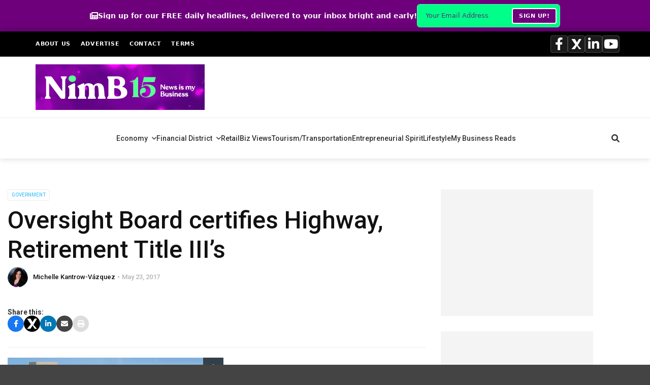

--- FILE ---
content_type: text/html; charset=utf-8
request_url: https://www.google.com/recaptcha/api2/aframe
body_size: 267
content:
<!DOCTYPE HTML><html><head><meta http-equiv="content-type" content="text/html; charset=UTF-8"></head><body><script nonce="W7PTNqjdb32psXik9DKc-g">/** Anti-fraud and anti-abuse applications only. See google.com/recaptcha */ try{var clients={'sodar':'https://pagead2.googlesyndication.com/pagead/sodar?'};window.addEventListener("message",function(a){try{if(a.source===window.parent){var b=JSON.parse(a.data);var c=clients[b['id']];if(c){var d=document.createElement('img');d.src=c+b['params']+'&rc='+(localStorage.getItem("rc::a")?sessionStorage.getItem("rc::b"):"");window.document.body.appendChild(d);sessionStorage.setItem("rc::e",parseInt(sessionStorage.getItem("rc::e")||0)+1);localStorage.setItem("rc::h",'1762645238700');}}}catch(b){}});window.parent.postMessage("_grecaptcha_ready", "*");}catch(b){}</script></body></html>

--- FILE ---
content_type: text/css; charset=UTF-8
request_url: https://newsismybusiness.com/wp-content/plugins/advanced-ads-pro/modules/extended-adblocker/assets/css/modal.css?ver=3.0.8
body_size: -6
content:
.advads-modal {
	display: none;
	position: fixed;
	z-index: -1;
	left: 0;
	top: 0;
	width: 100%;
	height: 100%;
	overflow: auto;
	background-color: rgba(34, 34, 34, 0.4);
	opacity: 0;
	pointer-events: none;
	-webkit-transition: opacity 400ms ease-in;
	-moz-transition: opacity 400ms ease-in;
	transition: opacity 400ms ease-in;
}

.advads-modal:target,
.advads-modal[open] {
	display: flex;
	align-items: center;
	opacity: 1;
	pointer-events: auto;
	z-index: 9999;
}

dialog.advads-modal {
	padding: 0;
	border: 0;
	margin: 0;
	max-width: 100vw;
	max-height: 100vh;
}

.advads-modal-content {
	background-color: #fff;
	border: 3px solid #20802d;
	border-radius: 10px;
	box-shadow:
		0 4px 8px 0 rgba(0, 0, 0, 0.2),
		0 6px 20px 0 rgba(0, 0, 0, 0.19);
	box-sizing: border-box;
	margin: calc(5vh + var(--wp-admin--admin-bar--height, 0px)) auto 5vh;
	width: 50em;
	max-width: 50em;
	max-height: calc(90vh - var(--wp-admin--admin-bar--height, 0px));
	height: auto;
	animation-name: advads-modal-animatetop;
	animation-duration: 0.4s;
	position: relative;
	padding: 40px;
	overflow-y: auto;
	-webkit-overflow-scrolling: touch;
}

.advads-modal-body {
	padding: 16px 16px;
}

.close-wrapper {
	display: flex;
	justify-content: center;
	margin: 1em 0;
}

button.advads-modal-close-action {
	padding: 10px 20px;
	border-radius: 3px;
	font-weight: 700;
	text-decoration: none;
	cursor: pointer;
	outline: inherit;
	color: #fff;
	border: 1px solid #0474a2;
	margin: auto 40px;
	background-color: #20802d;
}

@keyframes advads-modal-animatetop {
	from {
		top: -300px;
		opacity: 0;
	}

	to {
		top: 0;
		opacity: 1;
	}
}

.advads-ui-autocomplete.ui-front {
	z-index: 10000;
}

@media (min-width: 60em) {
	.advads-modal-content {
		margin: 5% auto;
	}
}


--- FILE ---
content_type: application/javascript; charset=UTF-8
request_url: https://newsismybusiness.com/cdn-cgi/challenge-platform/h/g/scripts/jsd/fd468eb09fcf/main.js?
body_size: 4490
content:
window._cf_chl_opt={uTFG0:'g'};~function(j2,k,R,N,f,c,E,K){j2=X,function(g,o,jP,j1,L,T){for(jP={g:240,o:239,L:214,T:198,F:273,e:225,V:237,l:199,h:263,Z:226,J:256},j1=X,L=g();!![];)try{if(T=parseInt(j1(jP.g))/1+-parseInt(j1(jP.o))/2+-parseInt(j1(jP.L))/3*(parseInt(j1(jP.T))/4)+-parseInt(j1(jP.F))/5*(-parseInt(j1(jP.e))/6)+parseInt(j1(jP.V))/7+-parseInt(j1(jP.l))/8*(-parseInt(j1(jP.h))/9)+-parseInt(j1(jP.Z))/10*(parseInt(j1(jP.J))/11),o===T)break;else L.push(L.shift())}catch(F){L.push(L.shift())}}(j,893885),k=this||self,R=k[j2(208)],N=function(jZ,jh,jl,jV,jF,jj,o,L,T){return jZ={g:266,o:205},jh={g:253,o:253,L:216,T:253,F:173,e:203,V:216,l:203,h:253},jl={g:271},jV={g:271,o:203,L:204,T:170,F:190,e:204,V:170,l:204,h:167,Z:216,J:216,B:216,C:253,x:216,H:253,U:204,z:170,Y:190,s:216,b:216,W:167,a:216,M:253,n:216,G:216,O:173},jF={g:200,o:203},jj=j2,o=String[jj(jZ.g)],L={'h':function(F){return F==null?'':L.g(F,6,function(e,jX){return jX=X,jX(jF.g)[jX(jF.o)](e)})},'g':function(F,V,Z,jg,J,B,C,x,H,U,z,Y,s,W,M,G,O,j0){if(jg=jj,null==F)return'';for(B={},C={},x='',H=2,U=3,z=2,Y=[],s=0,W=0,M=0;M<F[jg(jV.g)];M+=1)if(G=F[jg(jV.o)](M),Object[jg(jV.L)][jg(jV.T)][jg(jV.F)](B,G)||(B[G]=U++,C[G]=!0),O=x+G,Object[jg(jV.e)][jg(jV.V)][jg(jV.F)](B,O))x=O;else{if(Object[jg(jV.l)][jg(jV.V)][jg(jV.F)](C,x)){if(256>x[jg(jV.h)](0)){for(J=0;J<z;s<<=1,W==V-1?(W=0,Y[jg(jV.Z)](Z(s)),s=0):W++,J++);for(j0=x[jg(jV.h)](0),J=0;8>J;s=s<<1.43|1.18&j0,W==V-1?(W=0,Y[jg(jV.J)](Z(s)),s=0):W++,j0>>=1,J++);}else{for(j0=1,J=0;J<z;s=j0|s<<1.52,W==V-1?(W=0,Y[jg(jV.J)](Z(s)),s=0):W++,j0=0,J++);for(j0=x[jg(jV.h)](0),J=0;16>J;s=1&j0|s<<1.03,V-1==W?(W=0,Y[jg(jV.B)](Z(s)),s=0):W++,j0>>=1,J++);}H--,0==H&&(H=Math[jg(jV.C)](2,z),z++),delete C[x]}else for(j0=B[x],J=0;J<z;s=s<<1.21|1&j0,W==V-1?(W=0,Y[jg(jV.x)](Z(s)),s=0):W++,j0>>=1,J++);x=(H--,H==0&&(H=Math[jg(jV.H)](2,z),z++),B[O]=U++,String(G))}if(x!==''){if(Object[jg(jV.U)][jg(jV.z)][jg(jV.Y)](C,x)){if(256>x[jg(jV.h)](0)){for(J=0;J<z;s<<=1,W==V-1?(W=0,Y[jg(jV.s)](Z(s)),s=0):W++,J++);for(j0=x[jg(jV.h)](0),J=0;8>J;s=s<<1|1.5&j0,W==V-1?(W=0,Y[jg(jV.b)](Z(s)),s=0):W++,j0>>=1,J++);}else{for(j0=1,J=0;J<z;s=j0|s<<1.93,V-1==W?(W=0,Y[jg(jV.b)](Z(s)),s=0):W++,j0=0,J++);for(j0=x[jg(jV.W)](0),J=0;16>J;s=s<<1|1.67&j0,V-1==W?(W=0,Y[jg(jV.a)](Z(s)),s=0):W++,j0>>=1,J++);}H--,0==H&&(H=Math[jg(jV.M)](2,z),z++),delete C[x]}else for(j0=B[x],J=0;J<z;s=1&j0|s<<1,W==V-1?(W=0,Y[jg(jV.n)](Z(s)),s=0):W++,j0>>=1,J++);H--,H==0&&z++}for(j0=2,J=0;J<z;s=j0&1|s<<1,W==V-1?(W=0,Y[jg(jV.G)](Z(s)),s=0):W++,j0>>=1,J++);for(;;)if(s<<=1,V-1==W){Y[jg(jV.J)](Z(s));break}else W++;return Y[jg(jV.O)]('')},'j':function(F,jw,jo){return jw={g:167},jo=jj,F==null?'':F==''?null:L.i(F[jo(jl.g)],32768,function(e,jL){return jL=jo,F[jL(jw.g)](e)})},'i':function(F,V,Z,ji,J,B,C,x,H,U,z,Y,s,W,M,G,j0,O){for(ji=jj,J=[],B=4,C=4,x=3,H=[],Y=Z(0),s=V,W=1,U=0;3>U;J[U]=U,U+=1);for(M=0,G=Math[ji(jh.g)](2,2),z=1;G!=z;O=s&Y,s>>=1,0==s&&(s=V,Y=Z(W++)),M|=z*(0<O?1:0),z<<=1);switch(M){case 0:for(M=0,G=Math[ji(jh.g)](2,8),z=1;G!=z;O=s&Y,s>>=1,s==0&&(s=V,Y=Z(W++)),M|=z*(0<O?1:0),z<<=1);j0=o(M);break;case 1:for(M=0,G=Math[ji(jh.o)](2,16),z=1;G!=z;O=Y&s,s>>=1,s==0&&(s=V,Y=Z(W++)),M|=(0<O?1:0)*z,z<<=1);j0=o(M);break;case 2:return''}for(U=J[3]=j0,H[ji(jh.L)](j0);;){if(W>F)return'';for(M=0,G=Math[ji(jh.T)](2,x),z=1;G!=z;O=s&Y,s>>=1,s==0&&(s=V,Y=Z(W++)),M|=(0<O?1:0)*z,z<<=1);switch(j0=M){case 0:for(M=0,G=Math[ji(jh.g)](2,8),z=1;z!=G;O=Y&s,s>>=1,s==0&&(s=V,Y=Z(W++)),M|=(0<O?1:0)*z,z<<=1);J[C++]=o(M),j0=C-1,B--;break;case 1:for(M=0,G=Math[ji(jh.g)](2,16),z=1;G!=z;O=Y&s,s>>=1,s==0&&(s=V,Y=Z(W++)),M|=(0<O?1:0)*z,z<<=1);J[C++]=o(M),j0=C-1,B--;break;case 2:return H[ji(jh.F)]('')}if(B==0&&(B=Math[ji(jh.o)](2,x),x++),J[j0])j0=J[j0];else if(j0===C)j0=U+U[ji(jh.e)](0);else return null;H[ji(jh.V)](j0),J[C++]=U+j0[ji(jh.l)](0),B--,U=j0,0==B&&(B=Math[ji(jh.h)](2,x),x++)}}},T={},T[jj(jZ.o)]=L.h,T}(),f={},f[j2(194)]='o',f[j2(188)]='s',f[j2(169)]='u',f[j2(265)]='z',f[j2(217)]='n',f[j2(222)]='I',f[j2(209)]='b',c=f,k[j2(218)]=function(g,o,L,T,jU,jt,jH,jI,V,h,Z,J,B,C){if(jU={g:258,o:195,L:174,T:258,F:185,e:268,V:276,l:268,h:192,Z:231,J:271,B:238,C:280},jt={g:236,o:271,L:247},jH={g:204,o:170,L:190,T:216},jI=j2,o===null||void 0===o)return T;for(V=S(o),g[jI(jU.g)][jI(jU.o)]&&(V=V[jI(jU.L)](g[jI(jU.T)][jI(jU.o)](o))),V=g[jI(jU.F)][jI(jU.e)]&&g[jI(jU.V)]?g[jI(jU.F)][jI(jU.l)](new g[(jI(jU.V))](V)):function(x,jm,H){for(jm=jI,x[jm(jt.g)](),H=0;H<x[jm(jt.o)];x[H]===x[H+1]?x[jm(jt.L)](H+1,1):H+=1);return x}(V),h='nAsAaAb'.split('A'),h=h[jI(jU.h)][jI(jU.Z)](h),Z=0;Z<V[jI(jU.J)];J=V[Z],B=P(g,o,J),h(B)?(C='s'===B&&!g[jI(jU.B)](o[J]),jI(jU.C)===L+J?F(L+J,B):C||F(L+J,o[J])):F(L+J,B),Z++);return T;function F(x,H,jR){jR=X,Object[jR(jH.g)][jR(jH.o)][jR(jH.L)](T,H)||(T[H]=[]),T[H][jR(jH.T)](x)}},E=j2(279)[j2(202)](';'),K=E[j2(192)][j2(231)](E),k[j2(186)]=function(g,o,jz,jd,L,T,F,V){for(jz={g:252,o:271,L:271,T:244,F:216,e:243},jd=j2,L=Object[jd(jz.g)](o),T=0;T<L[jd(jz.o)];T++)if(F=L[T],F==='f'&&(F='N'),g[F]){for(V=0;V<o[L[T]][jd(jz.L)];-1===g[F][jd(jz.T)](o[L[T]][V])&&(K(o[L[T]][V])||g[F][jd(jz.F)]('o.'+o[L[T]][V])),V++);}else g[F]=o[L[T]][jd(jz.e)](function(h){return'o.'+h})},v();function j(jG){return jG='jsd,chlApiRumWidgetAgeMs,_cf_chl_opt,postMessage,Array,nZlNH7,isArray,string,Function,call,function,includes,readyState,object,getOwnPropertyNames,onload,display: none,8pojGqp,16KYaiDF,4QBkFY1NbWesvg$c8rxtploiwGjaAJTqK9+DnuO0U-MZXV6hIR7LdCPmfH32SyEz5,open,split,charAt,prototype,HluekhJ,success,errorInfoObject,document,boolean,api,onreadystatechange,DOMContentLoaded,toString,602208IuNuHR,catch,push,number,KZfL4,/b/ov1/0.08456127781508613:1762644742:0K6EWcXSnH3u0vPrA5yv3o1UWXtuUnVwpXoUDL4jR6w/,loading,onerror,bigint,tabIndex,floor,201654CerDFq,11131870AqIxeG,iframe,OOUF6,event,xhr-error,bind,clientInformation,appendChild,addEventListener,now,sort,4202758QVpQnY,isNaN,2310584CKJvou,1558769JSgxne,removeChild,getPrototypeOf,map,indexOf,sid,XOMn3,splice,cloudflare-invisible,XMLHttpRequest,source,createElement,keys,pow,status,random,11szcdZO,error on cf_chl_props,Object,style,/invisible/jsd,fvZZm6,contentDocument,3447459nUyoRg,chctx,symbol,fromCharCode,detail,from,http-code:,send,length,parent,95jWFqPv,[native code],stringify,Set,chlApiSitekey,contentWindow,_cf_chl_opt;KNEqH2;URvKb1;fYyPt8;iYSva3;PFUFS5;PVOaD4;cTQlY3;UqXk5;KNBj1;ufnVg7;CGIa2;tyhN0;hqRub8;KZfL4;nZlNH7;Wffcb8;gGaE6,d.cookie,/jsd/r/0.08456127781508613:1762644742:0K6EWcXSnH3u0vPrA5yv3o1UWXtuUnVwpXoUDL4jR6w/,uTFG0,/cdn-cgi/challenge-platform/h/,QKbrq5,body,charCodeAt,POST,undefined,hasOwnProperty,error,timeout,join,concat,ontimeout,__CF$cv$params,chlApiClientVersion,msg,chlApiUrl,navigator'.split(','),j=function(){return jG},j()}function P(g,o,L,jC,jk,T){jk=(jC={g:215,o:185,L:187,T:185,F:191},j2);try{return o[L][jk(jC.g)](function(){}),'p'}catch(F){}try{if(null==o[L])return void 0===o[L]?'u':'x'}catch(e){return'i'}return g[jk(jC.o)][jk(jC.L)](o[L])?'a':o[L]===g[jk(jC.T)]?'p5':o[L]===!0?'T':!1===o[L]?'F':(T=typeof o[L],jk(jC.F)==T?A(g,o[L])?'N':'f':c[T]||'?')}function Q(jY,jD,L,T,F,V,l){jD=(jY={g:251,o:227,L:259,T:197,F:223,e:166,V:233,l:278,h:232,Z:180,J:262,B:166,C:241},j2);try{return L=R[jD(jY.g)](jD(jY.o)),L[jD(jY.L)]=jD(jY.T),L[jD(jY.F)]='-1',R[jD(jY.e)][jD(jY.V)](L),T=L[jD(jY.l)],F={},F=KZfL4(T,T,'',F),F=KZfL4(T,T[jD(jY.h)]||T[jD(jY.Z)],'n.',F),F=KZfL4(T,L[jD(jY.J)],'d.',F),R[jD(jY.B)][jD(jY.C)](L),V={},V.r=F,V.e=null,V}catch(h){return l={},l.r={},l.e=h,l}}function I(g,jS,j3){return jS={g:255},j3=j2,Math[j3(jS.g)]()>g}function m(jE,j4,g,o,L,T){return jE={g:176,o:224,L:224,T:235},j4=j2,g=k[j4(jE.g)],o=3600,L=Math[j4(jE.o)](+atob(g.t)),T=Math[j4(jE.L)](Date[j4(jE.T)]()/1e3),T-L>o?![]:!![]}function S(g,jx,jp,o){for(jx={g:174,o:252,L:242},jp=j2,o=[];null!==g;o=o[jp(jx.g)](Object[jp(jx.o)](g)),g=Object[jp(jx.L)](g));return o}function X(g,o,L){return L=j(),X=function(i,q,k){return i=i-164,k=L[i],k},X(g,o)}function d(g,o,jr,jv,jQ,jK,j5,L,T){jr={g:176,o:249,L:201,T:168,F:164,e:183,V:282,l:281,h:210,Z:172,J:175,B:196,C:221,x:270,H:205,U:275},jv={g:230},jQ={g:254,o:206,L:269},jK={g:172},j5=j2,L=k[j5(jr.g)],T=new k[(j5(jr.o))](),T[j5(jr.L)](j5(jr.T),j5(jr.F)+k[j5(jr.e)][j5(jr.V)]+j5(jr.l)+L.r),L[j5(jr.h)]&&(T[j5(jr.Z)]=5e3,T[j5(jr.J)]=function(j6){j6=j5,o(j6(jK.g))}),T[j5(jr.B)]=function(j7){j7=j5,T[j7(jQ.g)]>=200&&T[j7(jQ.g)]<300?o(j7(jQ.o)):o(j7(jQ.L)+T[j7(jQ.g)])},T[j5(jr.C)]=function(j8){j8=j5,o(j8(jv.g))},T[j5(jr.x)](N[j5(jr.H)](JSON[j5(jr.U)](g)))}function v(jM,ja,jb,jN,g,o,L,T,F){if(jM={g:176,o:210,L:193,T:220,F:234,e:234,V:212,l:211,h:211},ja={g:193,o:220,L:211},jb={g:257},jN=j2,g=k[jN(jM.g)],!g)return;if(!m())return;(o=![],L=g[jN(jM.o)]===!![],T=function(jf,e){(jf=jN,!o)&&(o=!![],e=Q(),d(e.r,function(V){y(g,V)}),e.e&&D(jf(jb.g),e.e))},R[jN(jM.L)]!==jN(jM.T))?T():k[jN(jM.F)]?R[jN(jM.e)](jN(jM.V),T):(F=R[jN(jM.l)]||function(){},R[jN(jM.h)]=function(jc){jc=jN,F(),R[jc(ja.g)]!==jc(ja.o)&&(R[jc(ja.L)]=F,T())})}function A(g,o,jJ,jq){return jJ={g:189,o:189,L:204,T:213,F:190,e:244,V:274},jq=j2,o instanceof g[jq(jJ.g)]&&0<g[jq(jJ.o)][jq(jJ.L)][jq(jJ.T)][jq(jJ.F)](o)[jq(jJ.e)](jq(jJ.V))}function D(T,F,jT,j9,V,l,h,Z,J,B,C,x){if(jT={g:178,o:171,L:176,T:164,F:183,e:282,V:219,l:260,h:249,Z:201,J:168,B:172,C:175,x:277,H:228,U:179,z:183,Y:261,s:182,b:165,W:177,a:246,M:207,n:264,G:250,O:181,j0:270,jF:205},j9=j2,!I(.01))return![];l=(V={},V[j9(jT.g)]=T,V[j9(jT.o)]=F,V);try{h=k[j9(jT.L)],Z=j9(jT.T)+k[j9(jT.F)][j9(jT.e)]+j9(jT.V)+h.r+j9(jT.l),J=new k[(j9(jT.h))](),J[j9(jT.Z)](j9(jT.J),Z),J[j9(jT.B)]=2500,J[j9(jT.C)]=function(){},B={},B[j9(jT.x)]=k[j9(jT.F)][j9(jT.H)],B[j9(jT.U)]=k[j9(jT.z)][j9(jT.Y)],B[j9(jT.s)]=k[j9(jT.z)][j9(jT.b)],B[j9(jT.W)]=k[j9(jT.z)][j9(jT.a)],C=B,x={},x[j9(jT.M)]=l,x[j9(jT.n)]=C,x[j9(jT.G)]=j9(jT.O),J[j9(jT.j0)](N[j9(jT.jF)](x))}catch(H){}}function y(L,T,jn,jA,F,e,V){if(jn={g:248,o:210,L:206,T:250,F:245,e:229,V:206,l:272,h:184,Z:250,J:245,B:229,C:171,x:267,H:184},jA=j2,F=jA(jn.g),!L[jA(jn.o)])return;T===jA(jn.L)?(e={},e[jA(jn.T)]=F,e[jA(jn.F)]=L.r,e[jA(jn.e)]=jA(jn.V),k[jA(jn.l)][jA(jn.h)](e,'*')):(V={},V[jA(jn.Z)]=F,V[jA(jn.J)]=L.r,V[jA(jn.B)]=jA(jn.C),V[jA(jn.x)]=T,k[jA(jn.l)][jA(jn.H)](V,'*'))}}()